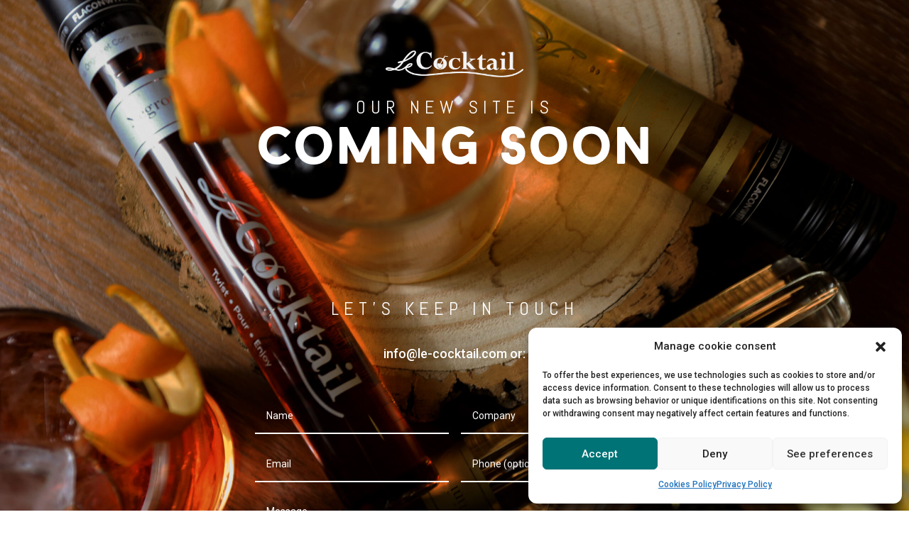

--- FILE ---
content_type: text/css
request_url: https://le-cocktail.com/wp-content/et-cache/2/et-core-unified-2.min.css?ver=1767623550
body_size: 75
content:
@media only screenand (min-width:320px)and (max-width:736px){.et_pb_menu--style-inline_centered_logo .et_pb_menu_inner_container>.et_pb_menu__logo-wrap{margin-bottom:0px}}.et_mobile_menu li{text-align:center!important}.et_mobile_menu li li,.et_mobile_menu li ul{padding-left:0px!important}.mobile_nav.opened .mobile_menu_bar:before{content:"\4d"}@media (max-width:980px){.pa-open-mobile-menu .et_pb_menu__menu{display:flex!important}.pa-open-mobile-menu .et_mobile_nav_menu{display:none!important}}.et-pb-contact-message{text-align:center;font-size:22px;margin-top:50px}

--- FILE ---
content_type: text/css
request_url: https://le-cocktail.com/wp-content/et-cache/2/et-core-unified-tb-14-tb-16-deferred-2.min.css?ver=1767623551
body_size: 60
content:
@font-face{font-family:"Baron Regular";font-display:swap;src:url("https://le-cocktail.com/wp-content/uploads/et-fonts/BaronNeue-Regular.otf") format("opentype")}@font-face{font-family:"Baron Regular";font-display:swap;src:url("https://le-cocktail.com/wp-content/uploads/et-fonts/BaronNeue-Regular.otf") format("opentype")}@font-face{font-family:"Baron Black";font-display:swap;src:url("https://le-cocktail.com/wp-content/uploads/et-fonts/BaronNeue-Black.otf") format("opentype")}.et_pb_section_0_tb_footer.et_pb_section{padding-top:0px;padding-bottom:0px;background-color:RGBA(255,255,255,0)!important}.et_pb_row_0_tb_footer{background-color:#000000;max-height:0px}.et_pb_row_0_tb_footer.et_pb_row{padding-top:0px!important;padding-bottom:0px!important;margin-top:0px!important;margin-bottom:0px!important;padding-top:0px;padding-bottom:0px}@font-face{font-family:"Baron Regular";font-display:swap;src:url("https://le-cocktail.com/wp-content/uploads/et-fonts/BaronNeue-Regular.otf") format("opentype")}@font-face{font-family:"Baron Black";font-display:swap;src:url("https://le-cocktail.com/wp-content/uploads/et-fonts/BaronNeue-Black.otf") format("opentype")}